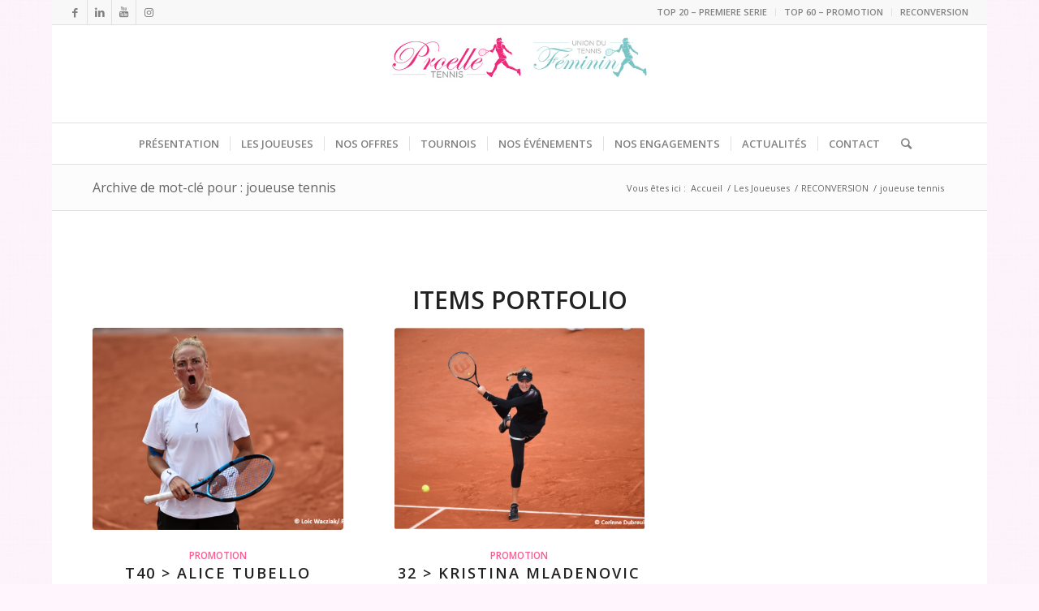

--- FILE ---
content_type: text/html; charset=UTF-8
request_url: https://proelletennis.com/tag/joueuse-tennis/
body_size: 14524
content:
<!DOCTYPE html>
<html lang="fr-FR" class="html_boxed responsive av-preloader-active av-preloader-enabled av-default-lightbox  html_header_top html_logo_center html_bottom_nav_header html_menu_right html_custom html_header_sticky_disabled html_header_shrinking_disabled html_header_topbar_active html_mobile_menu_phone html_header_searchicon html_content_align_center html_header_unstick_top html_header_stretch html_elegant-blog html_av-submenu-hidden html_av-submenu-display-click html_av-overlay-side html_av-overlay-side-classic html_av-submenu-noclone html_entry_id_8655 av-cookies-no-cookie-consent av-no-preview html_text_menu_active ">
<head>
<meta charset="UTF-8" />


<!-- mobile setting -->
<meta name="viewport" content="width=device-width, initial-scale=1">

<!-- Scripts/CSS and wp_head hook -->
<meta name='robots' content='index, follow, max-image-preview:large, max-snippet:-1, max-video-preview:-1' />
	<style>img:is([sizes="auto" i], [sizes^="auto," i]) { contain-intrinsic-size: 3000px 1500px }</style>
	
	<!-- This site is optimized with the Yoast SEO plugin v26.7 - https://yoast.com/wordpress/plugins/seo/ -->
	<title>joueuse tennis Archives - Pro Elle Tennis</title>
	<link rel="canonical" href="https://proelletennis.com/tag/joueuse-tennis/" />
	<meta property="og:locale" content="fr_FR" />
	<meta property="og:type" content="article" />
	<meta property="og:title" content="joueuse tennis Archives - Pro Elle Tennis" />
	<meta property="og:url" content="https://proelletennis.com/tag/joueuse-tennis/" />
	<meta property="og:site_name" content="Pro Elle Tennis" />
	<meta name="twitter:card" content="summary_large_image" />
	<script type="application/ld+json" class="yoast-schema-graph">{"@context":"https://schema.org","@graph":[{"@type":"CollectionPage","@id":"https://proelletennis.com/tag/joueuse-tennis/","url":"https://proelletennis.com/tag/joueuse-tennis/","name":"joueuse tennis Archives - Pro Elle Tennis","isPartOf":{"@id":"https://proelletennis.com/#website"},"primaryImageOfPage":{"@id":"https://proelletennis.com/tag/joueuse-tennis/#primaryimage"},"image":{"@id":"https://proelletennis.com/tag/joueuse-tennis/#primaryimage"},"thumbnailUrl":"https://proelletennis.com/wp-content/uploads/alice-tubello-1.png","breadcrumb":{"@id":"https://proelletennis.com/tag/joueuse-tennis/#breadcrumb"},"inLanguage":"fr-FR"},{"@type":"ImageObject","inLanguage":"fr-FR","@id":"https://proelletennis.com/tag/joueuse-tennis/#primaryimage","url":"https://proelletennis.com/wp-content/uploads/alice-tubello-1.png","contentUrl":"https://proelletennis.com/wp-content/uploads/alice-tubello-1.png","width":1265,"height":843},{"@type":"BreadcrumbList","@id":"https://proelletennis.com/tag/joueuse-tennis/#breadcrumb","itemListElement":[{"@type":"ListItem","position":1,"name":"Accueil","item":"https://proelletennis.com/afterwork-fft-jeudi-25-septembre-2014-camille-pin/"},{"@type":"ListItem","position":2,"name":"joueuse tennis"}]},{"@type":"WebSite","@id":"https://proelletennis.com/#website","url":"https://proelletennis.com/","name":"Pro Elle Tennis","description":"Pro Elle Tennis développe des activités événementielles autour des joueuses de tennis auprès des clubs de tennis et des entreprises.","publisher":{"@id":"https://proelletennis.com/#organization"},"potentialAction":[{"@type":"SearchAction","target":{"@type":"EntryPoint","urlTemplate":"https://proelletennis.com/?s={search_term_string}"},"query-input":{"@type":"PropertyValueSpecification","valueRequired":true,"valueName":"search_term_string"}}],"inLanguage":"fr-FR"},{"@type":"Organization","@id":"https://proelletennis.com/#organization","name":"Pro Elle Tennis","url":"https://proelletennis.com/","logo":{"@type":"ImageObject","inLanguage":"fr-FR","@id":"https://proelletennis.com/#/schema/logo/image/","url":"https://proelletennis.com/wp-content/uploads/2017/05/logo-mail1.jpg","contentUrl":"https://proelletennis.com/wp-content/uploads/2017/05/logo-mail1.jpg","width":1276,"height":624,"caption":"Pro Elle Tennis"},"image":{"@id":"https://proelletennis.com/#/schema/logo/image/"},"sameAs":["https://www.facebook.com/ProElleTennis.UTF","https://www.instagram.com/proelletennis/","https://fr.linkedin.com/company/pro-elle-tennis"]}]}</script>
	<!-- / Yoast SEO plugin. -->


<link rel='dns-prefetch' href='//secure.gravatar.com' />
<link rel='dns-prefetch' href='//platform-api.sharethis.com' />
<link rel='dns-prefetch' href='//stats.wp.com' />
<link rel='dns-prefetch' href='//v0.wordpress.com' />
<link rel="alternate" type="application/rss+xml" title="Pro Elle Tennis &raquo; Flux" href="https://proelletennis.com/feed/" />
<link rel="alternate" type="application/rss+xml" title="Pro Elle Tennis &raquo; Flux de l’étiquette joueuse tennis" href="https://proelletennis.com/tag/joueuse-tennis/feed/" />

<!-- google webfont font replacement -->

			<script type='text/javascript'>

				(function() {
					
					/*	check if webfonts are disabled by user setting via cookie - or user must opt in.	*/
					var html = document.getElementsByTagName('html')[0];
					var cookie_check = html.className.indexOf('av-cookies-needs-opt-in') >= 0 || html.className.indexOf('av-cookies-can-opt-out') >= 0;
					var allow_continue = true;
					var silent_accept_cookie = html.className.indexOf('av-cookies-user-silent-accept') >= 0;

					if( cookie_check && ! silent_accept_cookie )
					{
						if( ! document.cookie.match(/aviaCookieConsent/) || html.className.indexOf('av-cookies-session-refused') >= 0 )
						{
							allow_continue = false;
						}
						else
						{
							if( ! document.cookie.match(/aviaPrivacyRefuseCookiesHideBar/) )
							{
								allow_continue = false;
							}
							else if( ! document.cookie.match(/aviaPrivacyEssentialCookiesEnabled/) )
							{
								allow_continue = false;
							}
							else if( document.cookie.match(/aviaPrivacyGoogleWebfontsDisabled/) )
							{
								allow_continue = false;
							}
						}
					}
					
					if( allow_continue )
					{
						var f = document.createElement('link');
					
						f.type 	= 'text/css';
						f.rel 	= 'stylesheet';
						f.href 	= '//fonts.googleapis.com/css?family=Open+Sans:400,600';
						f.id 	= 'avia-google-webfont';

						document.getElementsByTagName('head')[0].appendChild(f);
					}
				})();
			
			</script>
			<script type="text/javascript">
/* <![CDATA[ */
window._wpemojiSettings = {"baseUrl":"https:\/\/s.w.org\/images\/core\/emoji\/15.0.3\/72x72\/","ext":".png","svgUrl":"https:\/\/s.w.org\/images\/core\/emoji\/15.0.3\/svg\/","svgExt":".svg","source":{"concatemoji":"https:\/\/proelletennis.com\/wp-includes\/js\/wp-emoji-release.min.js?ver=6.7.4"}};
/*! This file is auto-generated */
!function(i,n){var o,s,e;function c(e){try{var t={supportTests:e,timestamp:(new Date).valueOf()};sessionStorage.setItem(o,JSON.stringify(t))}catch(e){}}function p(e,t,n){e.clearRect(0,0,e.canvas.width,e.canvas.height),e.fillText(t,0,0);var t=new Uint32Array(e.getImageData(0,0,e.canvas.width,e.canvas.height).data),r=(e.clearRect(0,0,e.canvas.width,e.canvas.height),e.fillText(n,0,0),new Uint32Array(e.getImageData(0,0,e.canvas.width,e.canvas.height).data));return t.every(function(e,t){return e===r[t]})}function u(e,t,n){switch(t){case"flag":return n(e,"\ud83c\udff3\ufe0f\u200d\u26a7\ufe0f","\ud83c\udff3\ufe0f\u200b\u26a7\ufe0f")?!1:!n(e,"\ud83c\uddfa\ud83c\uddf3","\ud83c\uddfa\u200b\ud83c\uddf3")&&!n(e,"\ud83c\udff4\udb40\udc67\udb40\udc62\udb40\udc65\udb40\udc6e\udb40\udc67\udb40\udc7f","\ud83c\udff4\u200b\udb40\udc67\u200b\udb40\udc62\u200b\udb40\udc65\u200b\udb40\udc6e\u200b\udb40\udc67\u200b\udb40\udc7f");case"emoji":return!n(e,"\ud83d\udc26\u200d\u2b1b","\ud83d\udc26\u200b\u2b1b")}return!1}function f(e,t,n){var r="undefined"!=typeof WorkerGlobalScope&&self instanceof WorkerGlobalScope?new OffscreenCanvas(300,150):i.createElement("canvas"),a=r.getContext("2d",{willReadFrequently:!0}),o=(a.textBaseline="top",a.font="600 32px Arial",{});return e.forEach(function(e){o[e]=t(a,e,n)}),o}function t(e){var t=i.createElement("script");t.src=e,t.defer=!0,i.head.appendChild(t)}"undefined"!=typeof Promise&&(o="wpEmojiSettingsSupports",s=["flag","emoji"],n.supports={everything:!0,everythingExceptFlag:!0},e=new Promise(function(e){i.addEventListener("DOMContentLoaded",e,{once:!0})}),new Promise(function(t){var n=function(){try{var e=JSON.parse(sessionStorage.getItem(o));if("object"==typeof e&&"number"==typeof e.timestamp&&(new Date).valueOf()<e.timestamp+604800&&"object"==typeof e.supportTests)return e.supportTests}catch(e){}return null}();if(!n){if("undefined"!=typeof Worker&&"undefined"!=typeof OffscreenCanvas&&"undefined"!=typeof URL&&URL.createObjectURL&&"undefined"!=typeof Blob)try{var e="postMessage("+f.toString()+"("+[JSON.stringify(s),u.toString(),p.toString()].join(",")+"));",r=new Blob([e],{type:"text/javascript"}),a=new Worker(URL.createObjectURL(r),{name:"wpTestEmojiSupports"});return void(a.onmessage=function(e){c(n=e.data),a.terminate(),t(n)})}catch(e){}c(n=f(s,u,p))}t(n)}).then(function(e){for(var t in e)n.supports[t]=e[t],n.supports.everything=n.supports.everything&&n.supports[t],"flag"!==t&&(n.supports.everythingExceptFlag=n.supports.everythingExceptFlag&&n.supports[t]);n.supports.everythingExceptFlag=n.supports.everythingExceptFlag&&!n.supports.flag,n.DOMReady=!1,n.readyCallback=function(){n.DOMReady=!0}}).then(function(){return e}).then(function(){var e;n.supports.everything||(n.readyCallback(),(e=n.source||{}).concatemoji?t(e.concatemoji):e.wpemoji&&e.twemoji&&(t(e.twemoji),t(e.wpemoji)))}))}((window,document),window._wpemojiSettings);
/* ]]> */
</script>
<link rel='stylesheet' id='sfpw-style-css' href='https://proelletennis.com/wp-content/plugins/simple-featured-posts-widget//sfpw-style.css?ver=6.7.4' type='text/css' media='all' />
<link rel='stylesheet' id='avia-grid-css' href='https://proelletennis.com/wp-content/themes/enfold2020/css/grid.css?ver=4.7.6.3' type='text/css' media='all' />
<link rel='stylesheet' id='avia-base-css' href='https://proelletennis.com/wp-content/themes/enfold2020/css/base.css?ver=4.7.6.3' type='text/css' media='all' />
<link rel='stylesheet' id='avia-layout-css' href='https://proelletennis.com/wp-content/themes/enfold2020/css/layout.css?ver=4.7.6.3' type='text/css' media='all' />
<link rel='stylesheet' id='avia-module-audioplayer-css' href='https://proelletennis.com/wp-content/themes/enfold2020/config-templatebuilder/avia-shortcodes/audio-player/audio-player.css?ver=6.7.4' type='text/css' media='all' />
<link rel='stylesheet' id='avia-module-blog-css' href='https://proelletennis.com/wp-content/themes/enfold2020/config-templatebuilder/avia-shortcodes/blog/blog.css?ver=6.7.4' type='text/css' media='all' />
<link rel='stylesheet' id='avia-module-postslider-css' href='https://proelletennis.com/wp-content/themes/enfold2020/config-templatebuilder/avia-shortcodes/postslider/postslider.css?ver=6.7.4' type='text/css' media='all' />
<link rel='stylesheet' id='avia-module-button-css' href='https://proelletennis.com/wp-content/themes/enfold2020/config-templatebuilder/avia-shortcodes/buttons/buttons.css?ver=6.7.4' type='text/css' media='all' />
<link rel='stylesheet' id='avia-module-buttonrow-css' href='https://proelletennis.com/wp-content/themes/enfold2020/config-templatebuilder/avia-shortcodes/buttonrow/buttonrow.css?ver=6.7.4' type='text/css' media='all' />
<link rel='stylesheet' id='avia-module-button-fullwidth-css' href='https://proelletennis.com/wp-content/themes/enfold2020/config-templatebuilder/avia-shortcodes/buttons_fullwidth/buttons_fullwidth.css?ver=6.7.4' type='text/css' media='all' />
<link rel='stylesheet' id='avia-module-catalogue-css' href='https://proelletennis.com/wp-content/themes/enfold2020/config-templatebuilder/avia-shortcodes/catalogue/catalogue.css?ver=6.7.4' type='text/css' media='all' />
<link rel='stylesheet' id='avia-module-comments-css' href='https://proelletennis.com/wp-content/themes/enfold2020/config-templatebuilder/avia-shortcodes/comments/comments.css?ver=6.7.4' type='text/css' media='all' />
<link rel='stylesheet' id='avia-module-contact-css' href='https://proelletennis.com/wp-content/themes/enfold2020/config-templatebuilder/avia-shortcodes/contact/contact.css?ver=6.7.4' type='text/css' media='all' />
<link rel='stylesheet' id='avia-module-slideshow-css' href='https://proelletennis.com/wp-content/themes/enfold2020/config-templatebuilder/avia-shortcodes/slideshow/slideshow.css?ver=6.7.4' type='text/css' media='all' />
<link rel='stylesheet' id='avia-module-slideshow-contentpartner-css' href='https://proelletennis.com/wp-content/themes/enfold2020/config-templatebuilder/avia-shortcodes/contentslider/contentslider.css?ver=6.7.4' type='text/css' media='all' />
<link rel='stylesheet' id='avia-module-countdown-css' href='https://proelletennis.com/wp-content/themes/enfold2020/config-templatebuilder/avia-shortcodes/countdown/countdown.css?ver=6.7.4' type='text/css' media='all' />
<link rel='stylesheet' id='avia-module-gallery-css' href='https://proelletennis.com/wp-content/themes/enfold2020/config-templatebuilder/avia-shortcodes/gallery/gallery.css?ver=6.7.4' type='text/css' media='all' />
<link rel='stylesheet' id='avia-module-gallery-hor-css' href='https://proelletennis.com/wp-content/themes/enfold2020/config-templatebuilder/avia-shortcodes/gallery_horizontal/gallery_horizontal.css?ver=6.7.4' type='text/css' media='all' />
<link rel='stylesheet' id='avia-module-maps-css' href='https://proelletennis.com/wp-content/themes/enfold2020/config-templatebuilder/avia-shortcodes/google_maps/google_maps.css?ver=6.7.4' type='text/css' media='all' />
<link rel='stylesheet' id='avia-module-gridrow-css' href='https://proelletennis.com/wp-content/themes/enfold2020/config-templatebuilder/avia-shortcodes/grid_row/grid_row.css?ver=6.7.4' type='text/css' media='all' />
<link rel='stylesheet' id='avia-module-heading-css' href='https://proelletennis.com/wp-content/themes/enfold2020/config-templatebuilder/avia-shortcodes/heading/heading.css?ver=6.7.4' type='text/css' media='all' />
<link rel='stylesheet' id='avia-module-rotator-css' href='https://proelletennis.com/wp-content/themes/enfold2020/config-templatebuilder/avia-shortcodes/headline_rotator/headline_rotator.css?ver=6.7.4' type='text/css' media='all' />
<link rel='stylesheet' id='avia-module-hr-css' href='https://proelletennis.com/wp-content/themes/enfold2020/config-templatebuilder/avia-shortcodes/hr/hr.css?ver=6.7.4' type='text/css' media='all' />
<link rel='stylesheet' id='avia-module-icon-css' href='https://proelletennis.com/wp-content/themes/enfold2020/config-templatebuilder/avia-shortcodes/icon/icon.css?ver=6.7.4' type='text/css' media='all' />
<link rel='stylesheet' id='avia-module-iconbox-css' href='https://proelletennis.com/wp-content/themes/enfold2020/config-templatebuilder/avia-shortcodes/iconbox/iconbox.css?ver=6.7.4' type='text/css' media='all' />
<link rel='stylesheet' id='avia-module-icongrid-css' href='https://proelletennis.com/wp-content/themes/enfold2020/config-templatebuilder/avia-shortcodes/icongrid/icongrid.css?ver=6.7.4' type='text/css' media='all' />
<link rel='stylesheet' id='avia-module-iconlist-css' href='https://proelletennis.com/wp-content/themes/enfold2020/config-templatebuilder/avia-shortcodes/iconlist/iconlist.css?ver=6.7.4' type='text/css' media='all' />
<link rel='stylesheet' id='avia-module-image-css' href='https://proelletennis.com/wp-content/themes/enfold2020/config-templatebuilder/avia-shortcodes/image/image.css?ver=6.7.4' type='text/css' media='all' />
<link rel='stylesheet' id='avia-module-hotspot-css' href='https://proelletennis.com/wp-content/themes/enfold2020/config-templatebuilder/avia-shortcodes/image_hotspots/image_hotspots.css?ver=6.7.4' type='text/css' media='all' />
<link rel='stylesheet' id='avia-module-magazine-css' href='https://proelletennis.com/wp-content/themes/enfold2020/config-templatebuilder/avia-shortcodes/magazine/magazine.css?ver=6.7.4' type='text/css' media='all' />
<link rel='stylesheet' id='avia-module-masonry-css' href='https://proelletennis.com/wp-content/themes/enfold2020/config-templatebuilder/avia-shortcodes/masonry_entries/masonry_entries.css?ver=6.7.4' type='text/css' media='all' />
<link rel='stylesheet' id='avia-siteloader-css' href='https://proelletennis.com/wp-content/themes/enfold2020/css/avia-snippet-site-preloader.css?ver=6.7.4' type='text/css' media='all' />
<link rel='stylesheet' id='avia-module-menu-css' href='https://proelletennis.com/wp-content/themes/enfold2020/config-templatebuilder/avia-shortcodes/menu/menu.css?ver=6.7.4' type='text/css' media='all' />
<link rel='stylesheet' id='avia-modfule-notification-css' href='https://proelletennis.com/wp-content/themes/enfold2020/config-templatebuilder/avia-shortcodes/notification/notification.css?ver=6.7.4' type='text/css' media='all' />
<link rel='stylesheet' id='avia-module-numbers-css' href='https://proelletennis.com/wp-content/themes/enfold2020/config-templatebuilder/avia-shortcodes/numbers/numbers.css?ver=6.7.4' type='text/css' media='all' />
<link rel='stylesheet' id='avia-module-portfolio-css' href='https://proelletennis.com/wp-content/themes/enfold2020/config-templatebuilder/avia-shortcodes/portfolio/portfolio.css?ver=6.7.4' type='text/css' media='all' />
<link rel='stylesheet' id='avia-module-post-metadata-css' href='https://proelletennis.com/wp-content/themes/enfold2020/config-templatebuilder/avia-shortcodes/post_metadata/post_metadata.css?ver=6.7.4' type='text/css' media='all' />
<link rel='stylesheet' id='avia-module-progress-bar-css' href='https://proelletennis.com/wp-content/themes/enfold2020/config-templatebuilder/avia-shortcodes/progressbar/progressbar.css?ver=6.7.4' type='text/css' media='all' />
<link rel='stylesheet' id='avia-module-promobox-css' href='https://proelletennis.com/wp-content/themes/enfold2020/config-templatebuilder/avia-shortcodes/promobox/promobox.css?ver=6.7.4' type='text/css' media='all' />
<link rel='stylesheet' id='avia-sc-search-css' href='https://proelletennis.com/wp-content/themes/enfold2020/config-templatebuilder/avia-shortcodes/search/search.css?ver=6.7.4' type='text/css' media='all' />
<link rel='stylesheet' id='avia-module-slideshow-accordion-css' href='https://proelletennis.com/wp-content/themes/enfold2020/config-templatebuilder/avia-shortcodes/slideshow_accordion/slideshow_accordion.css?ver=6.7.4' type='text/css' media='all' />
<link rel='stylesheet' id='avia-module-slideshow-feature-image-css' href='https://proelletennis.com/wp-content/themes/enfold2020/config-templatebuilder/avia-shortcodes/slideshow_feature_image/slideshow_feature_image.css?ver=6.7.4' type='text/css' media='all' />
<link rel='stylesheet' id='avia-module-slideshow-fullsize-css' href='https://proelletennis.com/wp-content/themes/enfold2020/config-templatebuilder/avia-shortcodes/slideshow_fullsize/slideshow_fullsize.css?ver=6.7.4' type='text/css' media='all' />
<link rel='stylesheet' id='avia-module-slideshow-fullscreen-css' href='https://proelletennis.com/wp-content/themes/enfold2020/config-templatebuilder/avia-shortcodes/slideshow_fullscreen/slideshow_fullscreen.css?ver=6.7.4' type='text/css' media='all' />
<link rel='stylesheet' id='avia-module-slideshow-ls-css' href='https://proelletennis.com/wp-content/themes/enfold2020/config-templatebuilder/avia-shortcodes/slideshow_layerslider/slideshow_layerslider.css?ver=6.7.4' type='text/css' media='all' />
<link rel='stylesheet' id='avia-module-social-css' href='https://proelletennis.com/wp-content/themes/enfold2020/config-templatebuilder/avia-shortcodes/social_share/social_share.css?ver=6.7.4' type='text/css' media='all' />
<link rel='stylesheet' id='avia-module-tabsection-css' href='https://proelletennis.com/wp-content/themes/enfold2020/config-templatebuilder/avia-shortcodes/tab_section/tab_section.css?ver=6.7.4' type='text/css' media='all' />
<link rel='stylesheet' id='avia-module-table-css' href='https://proelletennis.com/wp-content/themes/enfold2020/config-templatebuilder/avia-shortcodes/table/table.css?ver=6.7.4' type='text/css' media='all' />
<link rel='stylesheet' id='avia-module-tabs-css' href='https://proelletennis.com/wp-content/themes/enfold2020/config-templatebuilder/avia-shortcodes/tabs/tabs.css?ver=6.7.4' type='text/css' media='all' />
<link rel='stylesheet' id='avia-module-team-css' href='https://proelletennis.com/wp-content/themes/enfold2020/config-templatebuilder/avia-shortcodes/team/team.css?ver=6.7.4' type='text/css' media='all' />
<link rel='stylesheet' id='avia-module-testimonials-css' href='https://proelletennis.com/wp-content/themes/enfold2020/config-templatebuilder/avia-shortcodes/testimonials/testimonials.css?ver=6.7.4' type='text/css' media='all' />
<link rel='stylesheet' id='avia-module-timeline-css' href='https://proelletennis.com/wp-content/themes/enfold2020/config-templatebuilder/avia-shortcodes/timeline/timeline.css?ver=6.7.4' type='text/css' media='all' />
<link rel='stylesheet' id='avia-module-toggles-css' href='https://proelletennis.com/wp-content/themes/enfold2020/config-templatebuilder/avia-shortcodes/toggles/toggles.css?ver=6.7.4' type='text/css' media='all' />
<link rel='stylesheet' id='avia-module-video-css' href='https://proelletennis.com/wp-content/themes/enfold2020/config-templatebuilder/avia-shortcodes/video/video.css?ver=6.7.4' type='text/css' media='all' />
<style id='wp-emoji-styles-inline-css' type='text/css'>

	img.wp-smiley, img.emoji {
		display: inline !important;
		border: none !important;
		box-shadow: none !important;
		height: 1em !important;
		width: 1em !important;
		margin: 0 0.07em !important;
		vertical-align: -0.1em !important;
		background: none !important;
		padding: 0 !important;
	}
</style>
<link rel='stylesheet' id='wp-block-library-css' href='https://proelletennis.com/wp-includes/css/dist/block-library/style.min.css?ver=6.7.4' type='text/css' media='all' />
<style id='jetpack-sharing-buttons-style-inline-css' type='text/css'>
.jetpack-sharing-buttons__services-list{display:flex;flex-direction:row;flex-wrap:wrap;gap:0;list-style-type:none;margin:5px;padding:0}.jetpack-sharing-buttons__services-list.has-small-icon-size{font-size:12px}.jetpack-sharing-buttons__services-list.has-normal-icon-size{font-size:16px}.jetpack-sharing-buttons__services-list.has-large-icon-size{font-size:24px}.jetpack-sharing-buttons__services-list.has-huge-icon-size{font-size:36px}@media print{.jetpack-sharing-buttons__services-list{display:none!important}}.editor-styles-wrapper .wp-block-jetpack-sharing-buttons{gap:0;padding-inline-start:0}ul.jetpack-sharing-buttons__services-list.has-background{padding:1.25em 2.375em}
</style>
<style id='classic-theme-styles-inline-css' type='text/css'>
/*! This file is auto-generated */
.wp-block-button__link{color:#fff;background-color:#32373c;border-radius:9999px;box-shadow:none;text-decoration:none;padding:calc(.667em + 2px) calc(1.333em + 2px);font-size:1.125em}.wp-block-file__button{background:#32373c;color:#fff;text-decoration:none}
</style>
<style id='global-styles-inline-css' type='text/css'>
:root{--wp--preset--aspect-ratio--square: 1;--wp--preset--aspect-ratio--4-3: 4/3;--wp--preset--aspect-ratio--3-4: 3/4;--wp--preset--aspect-ratio--3-2: 3/2;--wp--preset--aspect-ratio--2-3: 2/3;--wp--preset--aspect-ratio--16-9: 16/9;--wp--preset--aspect-ratio--9-16: 9/16;--wp--preset--color--black: #000000;--wp--preset--color--cyan-bluish-gray: #abb8c3;--wp--preset--color--white: #ffffff;--wp--preset--color--pale-pink: #f78da7;--wp--preset--color--vivid-red: #cf2e2e;--wp--preset--color--luminous-vivid-orange: #ff6900;--wp--preset--color--luminous-vivid-amber: #fcb900;--wp--preset--color--light-green-cyan: #7bdcb5;--wp--preset--color--vivid-green-cyan: #00d084;--wp--preset--color--pale-cyan-blue: #8ed1fc;--wp--preset--color--vivid-cyan-blue: #0693e3;--wp--preset--color--vivid-purple: #9b51e0;--wp--preset--gradient--vivid-cyan-blue-to-vivid-purple: linear-gradient(135deg,rgba(6,147,227,1) 0%,rgb(155,81,224) 100%);--wp--preset--gradient--light-green-cyan-to-vivid-green-cyan: linear-gradient(135deg,rgb(122,220,180) 0%,rgb(0,208,130) 100%);--wp--preset--gradient--luminous-vivid-amber-to-luminous-vivid-orange: linear-gradient(135deg,rgba(252,185,0,1) 0%,rgba(255,105,0,1) 100%);--wp--preset--gradient--luminous-vivid-orange-to-vivid-red: linear-gradient(135deg,rgba(255,105,0,1) 0%,rgb(207,46,46) 100%);--wp--preset--gradient--very-light-gray-to-cyan-bluish-gray: linear-gradient(135deg,rgb(238,238,238) 0%,rgb(169,184,195) 100%);--wp--preset--gradient--cool-to-warm-spectrum: linear-gradient(135deg,rgb(74,234,220) 0%,rgb(151,120,209) 20%,rgb(207,42,186) 40%,rgb(238,44,130) 60%,rgb(251,105,98) 80%,rgb(254,248,76) 100%);--wp--preset--gradient--blush-light-purple: linear-gradient(135deg,rgb(255,206,236) 0%,rgb(152,150,240) 100%);--wp--preset--gradient--blush-bordeaux: linear-gradient(135deg,rgb(254,205,165) 0%,rgb(254,45,45) 50%,rgb(107,0,62) 100%);--wp--preset--gradient--luminous-dusk: linear-gradient(135deg,rgb(255,203,112) 0%,rgb(199,81,192) 50%,rgb(65,88,208) 100%);--wp--preset--gradient--pale-ocean: linear-gradient(135deg,rgb(255,245,203) 0%,rgb(182,227,212) 50%,rgb(51,167,181) 100%);--wp--preset--gradient--electric-grass: linear-gradient(135deg,rgb(202,248,128) 0%,rgb(113,206,126) 100%);--wp--preset--gradient--midnight: linear-gradient(135deg,rgb(2,3,129) 0%,rgb(40,116,252) 100%);--wp--preset--font-size--small: 13px;--wp--preset--font-size--medium: 20px;--wp--preset--font-size--large: 36px;--wp--preset--font-size--x-large: 42px;--wp--preset--spacing--20: 0.44rem;--wp--preset--spacing--30: 0.67rem;--wp--preset--spacing--40: 1rem;--wp--preset--spacing--50: 1.5rem;--wp--preset--spacing--60: 2.25rem;--wp--preset--spacing--70: 3.38rem;--wp--preset--spacing--80: 5.06rem;--wp--preset--shadow--natural: 6px 6px 9px rgba(0, 0, 0, 0.2);--wp--preset--shadow--deep: 12px 12px 50px rgba(0, 0, 0, 0.4);--wp--preset--shadow--sharp: 6px 6px 0px rgba(0, 0, 0, 0.2);--wp--preset--shadow--outlined: 6px 6px 0px -3px rgba(255, 255, 255, 1), 6px 6px rgba(0, 0, 0, 1);--wp--preset--shadow--crisp: 6px 6px 0px rgba(0, 0, 0, 1);}:where(.is-layout-flex){gap: 0.5em;}:where(.is-layout-grid){gap: 0.5em;}body .is-layout-flex{display: flex;}.is-layout-flex{flex-wrap: wrap;align-items: center;}.is-layout-flex > :is(*, div){margin: 0;}body .is-layout-grid{display: grid;}.is-layout-grid > :is(*, div){margin: 0;}:where(.wp-block-columns.is-layout-flex){gap: 2em;}:where(.wp-block-columns.is-layout-grid){gap: 2em;}:where(.wp-block-post-template.is-layout-flex){gap: 1.25em;}:where(.wp-block-post-template.is-layout-grid){gap: 1.25em;}.has-black-color{color: var(--wp--preset--color--black) !important;}.has-cyan-bluish-gray-color{color: var(--wp--preset--color--cyan-bluish-gray) !important;}.has-white-color{color: var(--wp--preset--color--white) !important;}.has-pale-pink-color{color: var(--wp--preset--color--pale-pink) !important;}.has-vivid-red-color{color: var(--wp--preset--color--vivid-red) !important;}.has-luminous-vivid-orange-color{color: var(--wp--preset--color--luminous-vivid-orange) !important;}.has-luminous-vivid-amber-color{color: var(--wp--preset--color--luminous-vivid-amber) !important;}.has-light-green-cyan-color{color: var(--wp--preset--color--light-green-cyan) !important;}.has-vivid-green-cyan-color{color: var(--wp--preset--color--vivid-green-cyan) !important;}.has-pale-cyan-blue-color{color: var(--wp--preset--color--pale-cyan-blue) !important;}.has-vivid-cyan-blue-color{color: var(--wp--preset--color--vivid-cyan-blue) !important;}.has-vivid-purple-color{color: var(--wp--preset--color--vivid-purple) !important;}.has-black-background-color{background-color: var(--wp--preset--color--black) !important;}.has-cyan-bluish-gray-background-color{background-color: var(--wp--preset--color--cyan-bluish-gray) !important;}.has-white-background-color{background-color: var(--wp--preset--color--white) !important;}.has-pale-pink-background-color{background-color: var(--wp--preset--color--pale-pink) !important;}.has-vivid-red-background-color{background-color: var(--wp--preset--color--vivid-red) !important;}.has-luminous-vivid-orange-background-color{background-color: var(--wp--preset--color--luminous-vivid-orange) !important;}.has-luminous-vivid-amber-background-color{background-color: var(--wp--preset--color--luminous-vivid-amber) !important;}.has-light-green-cyan-background-color{background-color: var(--wp--preset--color--light-green-cyan) !important;}.has-vivid-green-cyan-background-color{background-color: var(--wp--preset--color--vivid-green-cyan) !important;}.has-pale-cyan-blue-background-color{background-color: var(--wp--preset--color--pale-cyan-blue) !important;}.has-vivid-cyan-blue-background-color{background-color: var(--wp--preset--color--vivid-cyan-blue) !important;}.has-vivid-purple-background-color{background-color: var(--wp--preset--color--vivid-purple) !important;}.has-black-border-color{border-color: var(--wp--preset--color--black) !important;}.has-cyan-bluish-gray-border-color{border-color: var(--wp--preset--color--cyan-bluish-gray) !important;}.has-white-border-color{border-color: var(--wp--preset--color--white) !important;}.has-pale-pink-border-color{border-color: var(--wp--preset--color--pale-pink) !important;}.has-vivid-red-border-color{border-color: var(--wp--preset--color--vivid-red) !important;}.has-luminous-vivid-orange-border-color{border-color: var(--wp--preset--color--luminous-vivid-orange) !important;}.has-luminous-vivid-amber-border-color{border-color: var(--wp--preset--color--luminous-vivid-amber) !important;}.has-light-green-cyan-border-color{border-color: var(--wp--preset--color--light-green-cyan) !important;}.has-vivid-green-cyan-border-color{border-color: var(--wp--preset--color--vivid-green-cyan) !important;}.has-pale-cyan-blue-border-color{border-color: var(--wp--preset--color--pale-cyan-blue) !important;}.has-vivid-cyan-blue-border-color{border-color: var(--wp--preset--color--vivid-cyan-blue) !important;}.has-vivid-purple-border-color{border-color: var(--wp--preset--color--vivid-purple) !important;}.has-vivid-cyan-blue-to-vivid-purple-gradient-background{background: var(--wp--preset--gradient--vivid-cyan-blue-to-vivid-purple) !important;}.has-light-green-cyan-to-vivid-green-cyan-gradient-background{background: var(--wp--preset--gradient--light-green-cyan-to-vivid-green-cyan) !important;}.has-luminous-vivid-amber-to-luminous-vivid-orange-gradient-background{background: var(--wp--preset--gradient--luminous-vivid-amber-to-luminous-vivid-orange) !important;}.has-luminous-vivid-orange-to-vivid-red-gradient-background{background: var(--wp--preset--gradient--luminous-vivid-orange-to-vivid-red) !important;}.has-very-light-gray-to-cyan-bluish-gray-gradient-background{background: var(--wp--preset--gradient--very-light-gray-to-cyan-bluish-gray) !important;}.has-cool-to-warm-spectrum-gradient-background{background: var(--wp--preset--gradient--cool-to-warm-spectrum) !important;}.has-blush-light-purple-gradient-background{background: var(--wp--preset--gradient--blush-light-purple) !important;}.has-blush-bordeaux-gradient-background{background: var(--wp--preset--gradient--blush-bordeaux) !important;}.has-luminous-dusk-gradient-background{background: var(--wp--preset--gradient--luminous-dusk) !important;}.has-pale-ocean-gradient-background{background: var(--wp--preset--gradient--pale-ocean) !important;}.has-electric-grass-gradient-background{background: var(--wp--preset--gradient--electric-grass) !important;}.has-midnight-gradient-background{background: var(--wp--preset--gradient--midnight) !important;}.has-small-font-size{font-size: var(--wp--preset--font-size--small) !important;}.has-medium-font-size{font-size: var(--wp--preset--font-size--medium) !important;}.has-large-font-size{font-size: var(--wp--preset--font-size--large) !important;}.has-x-large-font-size{font-size: var(--wp--preset--font-size--x-large) !important;}
:where(.wp-block-post-template.is-layout-flex){gap: 1.25em;}:where(.wp-block-post-template.is-layout-grid){gap: 1.25em;}
:where(.wp-block-columns.is-layout-flex){gap: 2em;}:where(.wp-block-columns.is-layout-grid){gap: 2em;}
:root :where(.wp-block-pullquote){font-size: 1.5em;line-height: 1.6;}
</style>
<link rel='stylesheet' id='avia-scs-css' href='https://proelletennis.com/wp-content/themes/enfold2020/css/shortcodes.css?ver=4.7.6.3' type='text/css' media='all' />
<link rel='stylesheet' id='avia-popup-css-css' href='https://proelletennis.com/wp-content/themes/enfold2020/js/aviapopup/magnific-popup.css?ver=4.7.6.3' type='text/css' media='screen' />
<link rel='stylesheet' id='avia-lightbox-css' href='https://proelletennis.com/wp-content/themes/enfold2020/css/avia-snippet-lightbox.css?ver=4.7.6.3' type='text/css' media='screen' />
<link rel='stylesheet' id='avia-widget-css-css' href='https://proelletennis.com/wp-content/themes/enfold2020/css/avia-snippet-widget.css?ver=4.7.6.3' type='text/css' media='screen' />
<link rel='stylesheet' id='avia-dynamic-css' href='https://proelletennis.com/wp-content/uploads/dynamic_avia/enfold.css?ver=63a5ce2c10f10' type='text/css' media='all' />
<link rel='stylesheet' id='avia-custom-css' href='https://proelletennis.com/wp-content/themes/enfold2020/css/custom.css?ver=4.7.6.3' type='text/css' media='all' />
<script type="text/javascript" src="https://proelletennis.com/wp-includes/js/jquery/jquery.min.js?ver=3.7.1" id="jquery-core-js"></script>
<script type="text/javascript" src="https://proelletennis.com/wp-includes/js/jquery/jquery-migrate.min.js?ver=3.4.1" id="jquery-migrate-js"></script>
<script type="text/javascript" src="https://proelletennis.com/wp-content/themes/enfold2020/js/avia-compat.js?ver=4.7.6.3" id="avia-compat-js"></script>
<script type="text/javascript" src="//platform-api.sharethis.com/js/sharethis.js#source=googleanalytics-wordpress#product=ga&amp;property=5ef222a30ef96600120c1cca" id="googleanalytics-platform-sharethis-js"></script>
<link rel="https://api.w.org/" href="https://proelletennis.com/wp-json/" /><link rel="alternate" title="JSON" type="application/json" href="https://proelletennis.com/wp-json/wp/v2/tags/426" /><link rel="EditURI" type="application/rsd+xml" title="RSD" href="https://proelletennis.com/xmlrpc.php?rsd" />
<meta name="generator" content="WordPress 6.7.4" />
	<style>img#wpstats{display:none}</style>
		<link rel="profile" href="http://gmpg.org/xfn/11" />
<link rel="alternate" type="application/rss+xml" title="Pro Elle Tennis RSS2 Feed" href="https://proelletennis.com/feed/" />
<link rel="pingback" href="https://proelletennis.com/xmlrpc.php" />

<style type='text/css' media='screen'>
 #top #header_main > .container, #top #header_main > .container .main_menu  .av-main-nav > li > a, #top #header_main #menu-item-shop .cart_dropdown_link{ height:120px; line-height: 120px; }
 .html_top_nav_header .av-logo-container{ height:120px;  }
 .html_header_top.html_header_sticky #top #wrap_all #main{ padding-top:202px; } 
</style>
<!--[if lt IE 9]><script src="https://proelletennis.com/wp-content/themes/enfold2020/js/html5shiv.js"></script><![endif]-->
<link rel="icon" href="http://proelletennis.com/wp-content/uploads/2016/05/proelle-carre-300x300.png" type="image/png">
<script>
(function() {
	(function (i, s, o, g, r, a, m) {
		i['GoogleAnalyticsObject'] = r;
		i[r] = i[r] || function () {
				(i[r].q = i[r].q || []).push(arguments)
			}, i[r].l = 1 * new Date();
		a = s.createElement(o),
			m = s.getElementsByTagName(o)[0];
		a.async = 1;
		a.src = g;
		m.parentNode.insertBefore(a, m)
	})(window, document, 'script', 'https://google-analytics.com/analytics.js', 'ga');

	ga('create', 'UA-125976343-1', 'auto');
			ga('send', 'pageview');
	})();
</script>
		<style type="text/css" id="wp-custom-css">
			.av-special-heading {
	width: 100%;
	clear: both;
	display: block;
	margin-top: 0;
	overflow: hidden;
	position: relative;
}

.evcal_evdata_row .evcal_evdata_cell a {
	border: none;
	padding: 0;
	color: #FF3762;
}

#top div .avia-gallery img {
	float: left;
	border-style: solid;
	border-width: 0;
	padding: 7px;
	width: 100%;
	border-radius: 0;
}

blockquote {
	border-left-style: solid;
	border-left-width: 4px;
	padding-left: 20px;
	margin-bottom: 1em;
	margin-right: 1em;
	font-size: 16px;
	line-height: 1.5em;
	color: #FF3772;
}		</style>
		<style type='text/css'>
@font-face {font-family: 'entypo-fontello'; font-weight: normal; font-style: normal; font-display: auto;
src: url('https://proelletennis.com/wp-content/themes/enfold2020/config-templatebuilder/avia-template-builder/assets/fonts/entypo-fontello.woff2') format('woff2'),
url('https://proelletennis.com/wp-content/themes/enfold2020/config-templatebuilder/avia-template-builder/assets/fonts/entypo-fontello.woff') format('woff'),
url('https://proelletennis.com/wp-content/themes/enfold2020/config-templatebuilder/avia-template-builder/assets/fonts/entypo-fontello.ttf') format('truetype'), 
url('https://proelletennis.com/wp-content/themes/enfold2020/config-templatebuilder/avia-template-builder/assets/fonts/entypo-fontello.svg#entypo-fontello') format('svg'),
url('https://proelletennis.com/wp-content/themes/enfold2020/config-templatebuilder/avia-template-builder/assets/fonts/entypo-fontello.eot'),
url('https://proelletennis.com/wp-content/themes/enfold2020/config-templatebuilder/avia-template-builder/assets/fonts/entypo-fontello.eot?#iefix') format('embedded-opentype');
} #top .avia-font-entypo-fontello, body .avia-font-entypo-fontello, html body [data-av_iconfont='entypo-fontello']:before{ font-family: 'entypo-fontello'; }
</style>

<!--
Debugging Info for Theme support: 

Theme: Enfold
Version: 4.7.6.3
Installed: enfold2020
AviaFramework Version: 5.0
AviaBuilder Version: 4.7.1.1
aviaElementManager Version: 1.0.1
ML:512-PU:97-PLA:14
WP:6.7.4
Compress: CSS:disabled - JS:disabled
Updates: enabled - deprecated Envato API - register Envato Token
PLAu:13
-->
</head>




<body id="top" class="archive tag tag-joueuse-tennis tag-426  rtl_columns boxed open_sans av-recaptcha-enabled av-google-badge-hide" itemscope="itemscope" itemtype="https://schema.org/WebPage" >

	<div class='av-siteloader-wrap av-transition-enabled'><div class='av-siteloader-inner'><div class='av-siteloader-cell'><div class='av-siteloader'><div class='av-siteloader-extra'></div></div></div></div></div>
	<div id='wrap_all'>

	
<header id='header' class='all_colors header_color light_bg_color  av_header_top av_logo_center av_bottom_nav_header av_menu_right av_custom av_header_sticky_disabled av_header_shrinking_disabled av_header_stretch av_mobile_menu_phone av_header_searchicon av_header_unstick_top av_seperator_small_border'  role="banner" itemscope="itemscope" itemtype="https://schema.org/WPHeader" >

		<div id='header_meta' class='container_wrap container_wrap_meta  av_icon_active_left av_extra_header_active av_secondary_right av_phone_active_right av_entry_id_8655'>
		
			      <div class='container'>
			      <ul class='noLightbox social_bookmarks icon_count_4'><li class='social_bookmarks_facebook av-social-link-facebook social_icon_1'><a target="_blank" aria-label="Link to Facebook" href='http://www.facebook.com/ProElleTennis.UTF' aria-hidden='false' data-av_icon='' data-av_iconfont='entypo-fontello' title='Facebook' rel="noopener"><span class='avia_hidden_link_text'>Facebook</span></a></li><li class='social_bookmarks_linkedin av-social-link-linkedin social_icon_2'><a target="_blank" aria-label="Link to LinkedIn" href='https://fr.linkedin.com/company/pro-elle-tennis' aria-hidden='false' data-av_icon='' data-av_iconfont='entypo-fontello' title='LinkedIn' rel="noopener"><span class='avia_hidden_link_text'>LinkedIn</span></a></li><li class='social_bookmarks_youtube av-social-link-youtube social_icon_3'><a target="_blank" aria-label="Link to Youtube" href='https://www.youtube.com/channel/UCuSBjK-VoIx19jyWM69T7Ag' aria-hidden='false' data-av_icon='' data-av_iconfont='entypo-fontello' title='Youtube' rel="noopener"><span class='avia_hidden_link_text'>Youtube</span></a></li><li class='social_bookmarks_instagram av-social-link-instagram social_icon_4'><a target="_blank" aria-label="Link to Instagram" href='https://www.instagram.com/proelletennis' aria-hidden='false' data-av_icon='' data-av_iconfont='entypo-fontello' title='Instagram' rel="noopener"><span class='avia_hidden_link_text'>Instagram</span></a></li></ul><nav class='sub_menu'  role="navigation" itemscope="itemscope" itemtype="https://schema.org/SiteNavigationElement" ><ul id="avia2-menu" class="menu"><li id="menu-item-2700" class="menu-item menu-item-type-post_type menu-item-object-page menu-item-2700"><a href="https://proelletennis.com/les-joueuses/premieres-series/">TOP 20 &#8211; PREMIERE SERIE</a></li>
<li id="menu-item-2698" class="menu-item menu-item-type-post_type menu-item-object-page menu-item-2698"><a href="https://proelletennis.com/les-joueuses/promotions/">TOP 60 &#8211; PROMOTION</a></li>
<li id="menu-item-2697" class="menu-item menu-item-type-post_type menu-item-object-page menu-item-2697"><a href="https://proelletennis.com/les-joueuses/reconversions/">RECONVERSION</a></li>
</ul></nav>			      </div>
		</div>

		<div  id='header_main' class='container_wrap container_wrap_logo'>
	
        <div class='container av-logo-container'><div class='inner-container'><span class='logo'><a href='https://proelletennis.com/'><img height="100" width="300" src='http://proelletennis.com/wp-content/uploads/logo-mail-ProElle.jpg' alt='Pro Elle Tennis' title='' /></a></span></div></div><div id='header_main_alternate' class='container_wrap'><div class='container'><nav class='main_menu' data-selectname='Sélectionner une page'  role="navigation" itemscope="itemscope" itemtype="https://schema.org/SiteNavigationElement" ><div class="avia-menu av-main-nav-wrap"><ul id="avia-menu" class="menu av-main-nav"><li id="menu-item-3603" class="menu-item menu-item-type-post_type menu-item-object-page menu-item-has-children menu-item-top-level menu-item-top-level-1"><a href="https://proelletennis.com/presentation-video-union-tennis-feminin-fr/" itemprop="url"><span class="avia-bullet"></span><span class="avia-menu-text">PRÉSENTATION</span><span class="avia-menu-fx"><span class="avia-arrow-wrap"><span class="avia-arrow"></span></span></span></a>


<ul class="sub-menu">
	<li id="menu-item-3606" class="menu-item menu-item-type-post_type menu-item-object-page"><a href="https://proelletennis.com/presentation-video-union-tennis-feminin-fr/" itemprop="url"><span class="avia-bullet"></span><span class="avia-menu-text">PRÉSENTATION VIDÉO</span></a></li>
	<li id="menu-item-2054" class="menu-item menu-item-type-post_type menu-item-object-page"><a href="https://proelletennis.com/union-du-tennis-feminin/" itemprop="url"><span class="avia-bullet"></span><span class="avia-menu-text">UNION DU TENNIS FÉMININ</span></a></li>
	<li id="menu-item-2059" class="menu-item menu-item-type-post_type menu-item-object-page"><a href="https://proelletennis.com/pro-elle-tennis/" itemprop="url"><span class="avia-bullet"></span><span class="avia-menu-text">PRO ELLE TENNIS</span></a></li>
	<li id="menu-item-2060" class="menu-item menu-item-type-post_type menu-item-object-page"><a href="https://proelletennis.com/notre-equipe/" itemprop="url"><span class="avia-bullet"></span><span class="avia-menu-text">NOTRE EQUIPE</span></a></li>
</ul>
</li>
<li id="menu-item-2702" class="menu-item menu-item-type-custom menu-item-object-custom menu-item-has-children menu-item-top-level menu-item-top-level-2"><a href="#" itemprop="url"><span class="avia-bullet"></span><span class="avia-menu-text">LES JOUEUSES</span><span class="avia-menu-fx"><span class="avia-arrow-wrap"><span class="avia-arrow"></span></span></span></a>


<ul class="sub-menu">
	<li id="menu-item-9248" class="menu-item menu-item-type-post_type menu-item-object-page"><a href="https://proelletennis.com/les-joueuses/premieres-series/" itemprop="url"><span class="avia-bullet"></span><span class="avia-menu-text">TOP 20 – PREMIERE SERIE</span></a></li>
	<li id="menu-item-9249" class="menu-item menu-item-type-post_type menu-item-object-page"><a href="https://proelletennis.com/les-joueuses/promotions/" itemprop="url"><span class="avia-bullet"></span><span class="avia-menu-text">TOP 60 – PROMOTION</span></a></li>
	<li id="menu-item-9247" class="menu-item menu-item-type-post_type menu-item-object-page"><a href="https://proelletennis.com/les-joueuses/reconversions/" itemprop="url"><span class="avia-bullet"></span><span class="avia-menu-text">RECONVERSION</span></a></li>
</ul>
</li>
<li id="menu-item-2067" class="menu-item menu-item-type-custom menu-item-object-custom menu-item-has-children menu-item-top-level menu-item-top-level-3"><a href="#" itemprop="url"><span class="avia-bullet"></span><span class="avia-menu-text">NOS OFFRES</span><span class="avia-menu-fx"><span class="avia-arrow-wrap"><span class="avia-arrow"></span></span></span></a>


<ul class="sub-menu">
	<li id="menu-item-2064" class="menu-item menu-item-type-post_type menu-item-object-page"><a href="https://proelletennis.com/offre-clubs/" itemprop="url"><span class="avia-bullet"></span><span class="avia-menu-text">OFFRE CLUBS</span></a></li>
	<li id="menu-item-2062" class="menu-item menu-item-type-post_type menu-item-object-page"><a href="https://proelletennis.com/offre-entreprises/" itemprop="url"><span class="avia-bullet"></span><span class="avia-menu-text">OFFRE ENTREPRISES</span></a></li>
	<li id="menu-item-2063" class="menu-item menu-item-type-post_type menu-item-object-page"><a href="https://proelletennis.com/offre-joueuses/" itemprop="url"><span class="avia-bullet"></span><span class="avia-menu-text">OFFRE JOUEUSES</span></a></li>
	<li id="menu-item-5652" class="menu-item menu-item-type-post_type menu-item-object-page menu-item-has-children"><a href="https://proelletennis.com/offre-particuliers/" itemprop="url"><span class="avia-bullet"></span><span class="avia-menu-text">OFFRE PARTICULIERS</span></a>
	<ul class="sub-menu">
		<li id="menu-item-8817" class="menu-item menu-item-type-post_type menu-item-object-page"><a href="https://proelletennis.com/offre-particuliers/coaching-sportif-roland-garros-2019/" itemprop="url"><span class="avia-bullet"></span><span class="avia-menu-text">Coaching sportif / Roland Garros 2019</span></a></li>
	</ul>
</li>
</ul>
</li>
<li id="menu-item-2087" class="menu-item menu-item-type-custom menu-item-object-custom menu-item-has-children menu-item-top-level menu-item-top-level-4"><a href="#" itemprop="url"><span class="avia-bullet"></span><span class="avia-menu-text">TOURNOIS</span><span class="avia-menu-fx"><span class="avia-arrow-wrap"><span class="avia-arrow"></span></span></span></a>


<ul class="sub-menu">
	<li id="menu-item-2085" class="menu-item menu-item-type-post_type menu-item-object-page"><a href="https://proelletennis.com/tournois/" itemprop="url"><span class="avia-bullet"></span><span class="avia-menu-text">TOURNOIS PARTENAIRES</span></a></li>
	<li id="menu-item-5653" class="menu-item menu-item-type-custom menu-item-object-custom menu-item-has-children"><a href="#" itemprop="url"><span class="avia-bullet"></span><span class="avia-menu-text">CIRCUIT CNGT</span></a>
	<ul class="sub-menu">
		<li id="menu-item-3297" class="menu-item menu-item-type-post_type menu-item-object-page"><a href="https://proelletennis.com/classement-tournoi-tennis-feminin-cngt/" itemprop="url"><span class="avia-bullet"></span><span class="avia-menu-text">Classement CNGT</span></a></li>
		<li id="menu-item-5656" class="menu-item menu-item-type-post_type menu-item-object-page"><a href="https://proelletennis.com/tournois-tennis-feminin-cngt/" itemprop="url"><span class="avia-bullet"></span><span class="avia-menu-text">Tournois CNGT</span></a></li>
	</ul>
</li>
</ul>
</li>
<li id="menu-item-5768" class="menu-item menu-item-type-custom menu-item-object-custom menu-item-has-children menu-item-mega-parent  menu-item-top-level menu-item-top-level-5"><a href="#" itemprop="url"><span class="avia-bullet"></span><span class="avia-menu-text">NOS ÉVÉNEMENTS</span><span class="avia-menu-fx"><span class="avia-arrow-wrap"><span class="avia-arrow"></span></span></span></a>
<div class='avia_mega_div avia_mega1 three units'>

<ul class="sub-menu">
	<li id="menu-item-5809" class="menu-item menu-item-type-custom menu-item-object-custom menu-item-has-children avia_mega_menu_columns_1 three units avia_mega_menu_columns_last avia_mega_menu_columns_first"><span class='mega_menu_title heading-color av-special-font'>ÉVÉNEMENTS PRO ELLE</span>
	<ul class="sub-menu">
		<li id="menu-item-12015" class="menu-item menu-item-type-post_type menu-item-object-page"><a href="https://proelletennis.com/trophees-du-tennis-feminin-2025/" itemprop="url"><span class="avia-bullet"></span><span class="avia-menu-text">TROPHEES DU TENNIS FEMININ BY ENGIE 2025</span></a></li>
		<li id="menu-item-2086" class="menu-item menu-item-type-post_type menu-item-object-page"><a href="https://proelletennis.com/trophee-pro-elle/" itemprop="url"><span class="avia-bullet"></span><span class="avia-menu-text">TROPHÉE PRO ELLE</span></a></li>
		<li id="menu-item-5797" class="menu-item menu-item-type-post_type menu-item-object-page"><a href="https://proelletennis.com/trophee-legendes-dames/" itemprop="url"><span class="avia-bullet"></span><span class="avia-menu-text">TROPHÉE DES LÉGENDES DAMES</span></a></li>
	</ul>
</li>
</ul>

</div>
</li>
<li id="menu-item-10552" class="menu-item menu-item-type-custom menu-item-object-custom menu-item-has-children menu-item-top-level menu-item-top-level-6"><a href="#" itemprop="url"><span class="avia-bullet"></span><span class="avia-menu-text">NOS ENGAGEMENTS</span><span class="avia-menu-fx"><span class="avia-arrow-wrap"><span class="avia-arrow"></span></span></span></a>


<ul class="sub-menu">
	<li id="menu-item-10553" class="menu-item menu-item-type-post_type menu-item-object-page"><a href="https://proelletennis.com/integrite-sportive/" itemprop="url"><span class="avia-bullet"></span><span class="avia-menu-text">INTEGRITE SPORTIVE</span></a></li>
	<li id="menu-item-10989" class="menu-item menu-item-type-post_type menu-item-object-page"><a href="https://proelletennis.com/association-rebond/" itemprop="url"><span class="avia-bullet"></span><span class="avia-menu-text">ASSOCIATION REBOND</span></a></li>
</ul>
</li>
<li id="menu-item-2073" class="menu-item menu-item-type-taxonomy menu-item-object-category menu-item-has-children menu-item-top-level menu-item-top-level-7"><a href="https://proelletennis.com/category/actualites/" itemprop="url"><span class="avia-bullet"></span><span class="avia-menu-text">ACTUALITÉS</span><span class="avia-menu-fx"><span class="avia-arrow-wrap"><span class="avia-arrow"></span></span></span></a>


<ul class="sub-menu">
	<li id="menu-item-9236" class="menu-item menu-item-type-post_type menu-item-object-page"><a href="https://proelletennis.com/ancienne-joueuse-tennis-devenue/" itemprop="url"><span class="avia-bullet"></span><span class="avia-menu-text">Que sont-elles devenues ?</span></a></li>
	<li id="menu-item-9237" class="menu-item menu-item-type-post_type menu-item-object-page"><a href="https://proelletennis.com/ils-aiment-le-tennis-feminin-video/" itemprop="url"><span class="avia-bullet"></span><span class="avia-menu-text">Ils aiment le tennis féminin</span></a></li>
</ul>
</li>
<li id="menu-item-8614" class="menu-item menu-item-type-post_type menu-item-object-page menu-item-top-level menu-item-top-level-8"><a href="https://proelletennis.com/contact-utf-pro-elle-tennis/" itemprop="url"><span class="avia-bullet"></span><span class="avia-menu-text">CONTACT</span><span class="avia-menu-fx"><span class="avia-arrow-wrap"><span class="avia-arrow"></span></span></span></a></li>
<li id="menu-item-search" class="noMobile menu-item menu-item-search-dropdown menu-item-avia-special"><a aria-label="Rechercher" href="?s=" rel="nofollow" data-avia-search-tooltip="

&lt;form role=&quot;search&quot; action=&quot;https://proelletennis.com/&quot; id=&quot;searchform&quot; method=&quot;get&quot; class=&quot;&quot;&gt;
	&lt;div&gt;
		&lt;input type=&quot;submit&quot; value=&quot;&quot; id=&quot;searchsubmit&quot; class=&quot;button avia-font-entypo-fontello&quot; /&gt;
		&lt;input type=&quot;text&quot; id=&quot;s&quot; name=&quot;s&quot; value=&quot;&quot; placeholder='Rechercher' /&gt;
			&lt;/div&gt;
&lt;/form&gt;" aria-hidden='false' data-av_icon='' data-av_iconfont='entypo-fontello'><span class="avia_hidden_link_text">Rechercher</span></a></li><li class="av-burger-menu-main menu-item-avia-special ">
	        			<a href="#" aria-label="Menu" aria-hidden="false">
							<span class="av-hamburger av-hamburger--spin av-js-hamburger">
								<span class="av-hamburger-box">
						          <span class="av-hamburger-inner"></span>
						          <strong>Menu</strong>
								</span>
							</span>
							<span class="avia_hidden_link_text">Menu</span>
						</a>
	        		   </li></ul></div></nav></div> </div> 
		<!-- end container_wrap-->
		</div>
		<div class='header_bg'></div>

<!-- end header -->
</header>
		
	<div id='main' class='all_colors' data-scroll-offset='0'>

	<div class='stretch_full container_wrap alternate_color light_bg_color title_container'><div class='container'><h1 class='main-title entry-title '><a href='https://proelletennis.com/tag/joueuse-tennis/' rel='bookmark' title='Lien permanent : Archive de mot-clé pour : joueuse tennis'  itemprop="headline" >Archive de mot-clé pour : joueuse tennis</a></h1><div class="breadcrumb breadcrumbs avia-breadcrumbs"><div class="breadcrumb-trail" ><span class="trail-before"><span class="breadcrumb-title">Vous êtes ici :</span></span> <span  itemscope="itemscope" itemtype="https://schema.org/BreadcrumbList" ><span  itemscope="itemscope" itemtype="https://schema.org/ListItem" itemprop="itemListElement" ><a itemprop="url" href="https://proelletennis.com" title="Pro Elle Tennis" rel="home" class="trail-begin"><span itemprop="name">Accueil</span></a><span itemprop="position" class="hidden">1</span></span></span> <span class="sep">/</span> <span  itemscope="itemscope" itemtype="https://schema.org/BreadcrumbList" ><span  itemscope="itemscope" itemtype="https://schema.org/ListItem" itemprop="itemListElement" ><a itemprop="url" href="https://proelletennis.com/les-joueuses/" title="Les Joueuses"><span itemprop="name">Les Joueuses</span></a><span itemprop="position" class="hidden">2</span></span></span> <span class="sep">/</span> <span  itemscope="itemscope" itemtype="https://schema.org/BreadcrumbList" ><span  itemscope="itemscope" itemtype="https://schema.org/ListItem" itemprop="itemListElement" ><a itemprop="url" href="https://proelletennis.com/les-joueuses/reconversions/" title="RECONVERSION"><span itemprop="name">RECONVERSION</span></a><span itemprop="position" class="hidden">3</span></span></span> <span class="sep">/</span> <span class="trail-end">joueuse tennis</span></div></div></div></div>
        <div class='container_wrap container_wrap_first main_color fullsize'>

            <div class='container template-blog '>

                <main class='content av-content-full alpha units'  role="main" itemprop="mainContentOfPage" itemscope="itemscope" itemtype="https://schema.org/Blog" >

                    <div class="category-term-description">
                                            </div>

                    <div class='entry-content-wrapper'><h3 class='post-title tag-page-post-type-title '>Items portfolio</h3><div   data-autoplay=''  data-interval='5'  data-animation='fade'  data-show_slide_delay='90'  class='avia-content-slider avia-content-grid-active avia-content-slider1 avia-content-slider-odd avia-builder-el-no-sibling '  itemscope="itemscope" itemtype="https://schema.org/Blog" ><div class='avia-content-slider-inner'><div class='slide-entry-wrap'><article class='slide-entry flex_column  post-entry post-entry-8655 slide-entry-overview slide-loop-1 slide-parity-odd  av_one_third first real-thumbnail post-format-standard'  itemscope="itemscope" itemtype="https://schema.org/CreativeWork" ><a href='https://proelletennis.com/joueuse/alice-tubello-tennis-feminin/' data-rel='slide-1' class='slide-image' title='T40 &gt; Alice TUBELLO'><img width="495" height="400" src="https://proelletennis.com/wp-content/uploads/alice-tubello-1-495x400.png" class="wp-image-10806 avia-img-lazy-loading-not-10806 attachment-portfolio size-portfolio wp-post-image" alt="" decoding="async" fetchpriority="high" srcset="https://proelletennis.com/wp-content/uploads/alice-tubello-1-495x400.png 495w, https://proelletennis.com/wp-content/uploads/alice-tubello-1-845x684.png 845w" sizes="(max-width: 495px) 100vw, 495px" /><small class='avia-copyright'>loic wacziak @fft</small></a><div class='slide-content'><header class="entry-content-header"><span class="blog-categories minor-meta"><a href="https://proelletennis.com/categorie-joueuse/promotion/" rel="tag">Promotion</a> </span><h3 class='slide-entry-title entry-title '  itemprop="headline" ><a href='https://proelletennis.com/joueuse/alice-tubello-tennis-feminin/' title='T40 &gt; Alice TUBELLO'>T40 > Alice TUBELLO</a></h3><span class="av-vertical-delimiter"></span></header></div><footer class="entry-footer"></footer><span class='hidden'>
				<span class='av-structured-data'  itemprop="image" itemscope="itemscope" itemtype="https://schema.org/ImageObject" >
						<span itemprop='url'>https://proelletennis.com/wp-content/uploads/alice-tubello-1.png</span>
						<span itemprop='height'>843</span>
						<span itemprop='width'>1265</span>
				</span>
				<span class='av-structured-data'  itemprop="publisher" itemtype="https://schema.org/Organization" itemscope="itemscope" >
						<span itemprop='name'>Pro Elle Tennis</span>
						<span itemprop='logo' itemscope itemtype='https://schema.org/ImageObject'>
							<span itemprop='url'>http://proelletennis.com/wp-content/uploads/logo-mail-ProElle.jpg</span>
						 </span>
				</span><span class='av-structured-data'  itemprop="author" itemscope="itemscope" itemtype="https://schema.org/Person" ><span itemprop='name'>Pro Elle Tennis</span></span><span class='av-structured-data'  itemprop="datePublished" datetime="2017-05-01T09:37:38+02:00" >2019-02-07 16:29:48</span><span class='av-structured-data'  itemprop="dateModified" itemtype="https://schema.org/dateModified" >2025-09-04 10:19:20</span><span class='av-structured-data'  itemprop="mainEntityOfPage" itemtype="https://schema.org/mainEntityOfPage" ><span itemprop='name'>T40 > Alice TUBELLO</span></span></span></article><article class='slide-entry flex_column  post-entry post-entry-2276 slide-entry-overview slide-loop-2 slide-parity-even  post-entry-last  av_one_third  real-thumbnail post-format-standard'  itemscope="itemscope" itemtype="https://schema.org/CreativeWork" ><a href='https://proelletennis.com/joueuse/kristina-mladenovic/' data-rel='slide-1' class='slide-image' title='32 &gt; Kristina MLADENOVIC'><img width="495" height="400" src="https://proelletennis.com/wp-content/uploads/kristina-mladenovic-495x400.png" class="wp-image-9495 avia-img-lazy-loading-not-9495 attachment-portfolio size-portfolio wp-post-image" alt="Kiki Mladenovic tennis pro" decoding="async" /><small class='avia-copyright'>Corinne Dubreuil -FFT</small></a><div class='slide-content'><header class="entry-content-header"><span class="blog-categories minor-meta"><a href="https://proelletennis.com/categorie-joueuse/promotion/" rel="tag">Promotion</a> </span><h3 class='slide-entry-title entry-title '  itemprop="headline" ><a href='https://proelletennis.com/joueuse/kristina-mladenovic/' title='32 &gt; Kristina MLADENOVIC'>32 > Kristina MLADENOVIC</a></h3><span class="av-vertical-delimiter"></span></header></div><footer class="entry-footer"></footer><span class='hidden'>
				<span class='av-structured-data'  itemprop="image" itemscope="itemscope" itemtype="https://schema.org/ImageObject" >
						<span itemprop='url'>https://proelletennis.com/wp-content/uploads/kristina-mladenovic.png</span>
						<span itemprop='height'>660</span>
						<span itemprop='width'>1004</span>
				</span>
				<span class='av-structured-data'  itemprop="publisher" itemtype="https://schema.org/Organization" itemscope="itemscope" >
						<span itemprop='name'>Marie</span>
						<span itemprop='logo' itemscope itemtype='https://schema.org/ImageObject'>
							<span itemprop='url'>http://proelletennis.com/wp-content/uploads/logo-mail-ProElle.jpg</span>
						 </span>
				</span><span class='av-structured-data'  itemprop="author" itemscope="itemscope" itemtype="https://schema.org/Person" ><span itemprop='name'>Marie</span></span><span class='av-structured-data'  itemprop="datePublished" datetime="2017-05-01T09:37:38+02:00" >2017-05-01 09:37:38</span><span class='av-structured-data'  itemprop="dateModified" itemtype="https://schema.org/dateModified" >2025-09-04 10:05:37</span><span class='av-structured-data'  itemprop="mainEntityOfPage" itemtype="https://schema.org/mainEntityOfPage" ><span itemprop='name'>32 > Kristina MLADENOVIC</span></span></span></article></div></div></div></div>
                <!--end content-->
                </main>

                
            </div><!--end container-->

        </div><!-- close default .container_wrap element -->


				<!-- end main -->
		</div>
		
		<!-- end wrap_all --></div>

<a href='#top' title='Faire défiler vers le haut' id='scroll-top-link' aria-hidden='true' data-av_icon='' data-av_iconfont='entypo-fontello'><span class="avia_hidden_link_text">Faire défiler vers le haut</span></a>

<div id="fb-root"></div>


 <script type='text/javascript'>
 /* <![CDATA[ */  
var avia_framework_globals = avia_framework_globals || {};
    avia_framework_globals.frameworkUrl = 'https://proelletennis.com/wp-content/themes/enfold2020/framework/';
    avia_framework_globals.installedAt = 'https://proelletennis.com/wp-content/themes/enfold2020/';
    avia_framework_globals.ajaxurl = 'https://proelletennis.com/wp-admin/admin-ajax.php';
/* ]]> */ 
</script>
 
 <script type="text/javascript" src="https://proelletennis.com/wp-content/themes/enfold2020/js/avia.js?ver=4.7.6.3" id="avia-default-js"></script>
<script type="text/javascript" src="https://proelletennis.com/wp-content/themes/enfold2020/js/shortcodes.js?ver=4.7.6.3" id="avia-shortcodes-js"></script>
<script type="text/javascript" src="https://proelletennis.com/wp-content/themes/enfold2020/config-templatebuilder/avia-shortcodes/audio-player/audio-player.js?ver=6.7.4" id="avia-module-audioplayer-js"></script>
<script type="text/javascript" src="https://proelletennis.com/wp-content/themes/enfold2020/config-templatebuilder/avia-shortcodes/contact/contact.js?ver=6.7.4" id="avia-module-contact-js"></script>
<script type="text/javascript" src="https://proelletennis.com/wp-content/themes/enfold2020/config-templatebuilder/avia-shortcodes/slideshow/slideshow.js?ver=6.7.4" id="avia-module-slideshow-js"></script>
<script type="text/javascript" src="https://proelletennis.com/wp-content/themes/enfold2020/config-templatebuilder/avia-shortcodes/countdown/countdown.js?ver=6.7.4" id="avia-module-countdown-js"></script>
<script type="text/javascript" src="https://proelletennis.com/wp-content/themes/enfold2020/config-templatebuilder/avia-shortcodes/gallery/gallery.js?ver=6.7.4" id="avia-module-gallery-js"></script>
<script type="text/javascript" src="https://proelletennis.com/wp-content/themes/enfold2020/config-templatebuilder/avia-shortcodes/gallery_horizontal/gallery_horizontal.js?ver=6.7.4" id="avia-module-gallery-hor-js"></script>
<script type="text/javascript" src="https://proelletennis.com/wp-content/themes/enfold2020/config-templatebuilder/avia-shortcodes/headline_rotator/headline_rotator.js?ver=6.7.4" id="avia-module-rotator-js"></script>
<script type="text/javascript" src="https://proelletennis.com/wp-content/themes/enfold2020/config-templatebuilder/avia-shortcodes/icongrid/icongrid.js?ver=6.7.4" id="avia-module-icongrid-js"></script>
<script type="text/javascript" src="https://proelletennis.com/wp-content/themes/enfold2020/config-templatebuilder/avia-shortcodes/iconlist/iconlist.js?ver=6.7.4" id="avia-module-iconlist-js"></script>
<script type="text/javascript" src="https://proelletennis.com/wp-content/themes/enfold2020/config-templatebuilder/avia-shortcodes/image_hotspots/image_hotspots.js?ver=6.7.4" id="avia-module-hotspot-js"></script>
<script type="text/javascript" src="https://proelletennis.com/wp-content/themes/enfold2020/config-templatebuilder/avia-shortcodes/magazine/magazine.js?ver=6.7.4" id="avia-module-magazine-js"></script>
<script type="text/javascript" src="https://proelletennis.com/wp-content/themes/enfold2020/config-templatebuilder/avia-shortcodes/portfolio/isotope.js?ver=6.7.4" id="avia-module-isotope-js"></script>
<script type="text/javascript" src="https://proelletennis.com/wp-content/themes/enfold2020/config-templatebuilder/avia-shortcodes/masonry_entries/masonry_entries.js?ver=6.7.4" id="avia-module-masonry-js"></script>
<script type="text/javascript" src="https://proelletennis.com/wp-content/themes/enfold2020/config-templatebuilder/avia-shortcodes/menu/menu.js?ver=6.7.4" id="avia-module-menu-js"></script>
<script type="text/javascript" src="https://proelletennis.com/wp-content/themes/enfold2020/config-templatebuilder/avia-shortcodes/notification/notification.js?ver=6.7.4" id="avia-mofdule-notification-js"></script>
<script type="text/javascript" src="https://proelletennis.com/wp-content/themes/enfold2020/config-templatebuilder/avia-shortcodes/numbers/numbers.js?ver=6.7.4" id="avia-module-numbers-js"></script>
<script type="text/javascript" src="https://proelletennis.com/wp-content/themes/enfold2020/config-templatebuilder/avia-shortcodes/portfolio/portfolio.js?ver=6.7.4" id="avia-module-portfolio-js"></script>
<script type="text/javascript" src="https://proelletennis.com/wp-content/themes/enfold2020/config-templatebuilder/avia-shortcodes/progressbar/progressbar.js?ver=6.7.4" id="avia-module-progress-bar-js"></script>
<script type="text/javascript" src="https://proelletennis.com/wp-content/themes/enfold2020/config-templatebuilder/avia-shortcodes/slideshow/slideshow-video.js?ver=6.7.4" id="avia-module-slideshow-video-js"></script>
<script type="text/javascript" src="https://proelletennis.com/wp-content/themes/enfold2020/config-templatebuilder/avia-shortcodes/slideshow_accordion/slideshow_accordion.js?ver=6.7.4" id="avia-module-slideshow-accordion-js"></script>
<script type="text/javascript" src="https://proelletennis.com/wp-content/themes/enfold2020/config-templatebuilder/avia-shortcodes/slideshow_fullscreen/slideshow_fullscreen.js?ver=6.7.4" id="avia-module-slideshow-fullscreen-js"></script>
<script type="text/javascript" src="https://proelletennis.com/wp-content/themes/enfold2020/config-templatebuilder/avia-shortcodes/slideshow_layerslider/slideshow_layerslider.js?ver=6.7.4" id="avia-module-slideshow-ls-js"></script>
<script type="text/javascript" src="https://proelletennis.com/wp-content/themes/enfold2020/config-templatebuilder/avia-shortcodes/tab_section/tab_section.js?ver=6.7.4" id="avia-module-tabsection-js"></script>
<script type="text/javascript" src="https://proelletennis.com/wp-content/themes/enfold2020/config-templatebuilder/avia-shortcodes/tabs/tabs.js?ver=6.7.4" id="avia-module-tabs-js"></script>
<script type="text/javascript" src="https://proelletennis.com/wp-content/themes/enfold2020/config-templatebuilder/avia-shortcodes/testimonials/testimonials.js?ver=6.7.4" id="avia-module-testimonials-js"></script>
<script type="text/javascript" src="https://proelletennis.com/wp-content/themes/enfold2020/config-templatebuilder/avia-shortcodes/timeline/timeline.js?ver=6.7.4" id="avia-module-timeline-js"></script>
<script type="text/javascript" src="https://proelletennis.com/wp-content/themes/enfold2020/config-templatebuilder/avia-shortcodes/toggles/toggles.js?ver=6.7.4" id="avia-module-toggles-js"></script>
<script type="text/javascript" src="https://proelletennis.com/wp-content/themes/enfold2020/config-templatebuilder/avia-shortcodes/video/video.js?ver=6.7.4" id="avia-module-video-js"></script>
<script type="text/javascript" src="https://proelletennis.com/wp-content/themes/enfold2020/js/aviapopup/jquery.magnific-popup.min.js?ver=4.7.6.3" id="avia-popup-js-js"></script>
<script type="text/javascript" src="https://proelletennis.com/wp-content/themes/enfold2020/js/avia-snippet-lightbox.js?ver=4.7.6.3" id="avia-lightbox-activation-js"></script>
<script type="text/javascript" src="https://proelletennis.com/wp-content/themes/enfold2020/js/avia-snippet-megamenu.js?ver=4.7.6.3" id="avia-megamenu-js"></script>
<script type="text/javascript" src="https://proelletennis.com/wp-content/themes/enfold2020/js/avia-snippet-site-preloader.js?ver=4.7.6.3" id="avia-siteloader-js-js"></script>
<script type="text/javascript" src="https://proelletennis.com/wp-content/themes/enfold2020/js/avia-snippet-widget.js?ver=4.7.6.3" id="avia-widget-js-js"></script>
<script type="text/javascript" src="https://proelletennis.com/wp-content/themes/enfold2020/config-gutenberg/js/avia_blocks_front.js?ver=4.7.6.3" id="avia_blocks_front_script-js"></script>
<script type="text/javascript" id="jetpack-stats-js-before">
/* <![CDATA[ */
_stq = window._stq || [];
_stq.push([ "view", {"v":"ext","blog":"90892509","post":"0","tz":"1","srv":"proelletennis.com","arch_tag":"joueuse-tennis","arch_results":"2","j":"1:15.4"} ]);
_stq.push([ "clickTrackerInit", "90892509", "0" ]);
/* ]]> */
</script>
<script type="text/javascript" src="https://stats.wp.com/e-202604.js" id="jetpack-stats-js" defer="defer" data-wp-strategy="defer"></script>
<script type="text/javascript" id="avia_google_recaptcha_front_script-js-extra">
/* <![CDATA[ */
var AviaReCAPTCHA_front = {"version":"avia_recaptcha_v2","site_key2":"6LdlZ6waAAAAADr_-GNQLwIIXd4CJGxeib7ch_xu","site_key3":"","api":"https:\/\/www.google.com\/recaptcha\/api.js","avia_api_script":"https:\/\/proelletennis.com\/wp-content\/themes\/enfold2020\/framework\/js\/conditional_load\/avia_google_recaptcha_api.js","theme":"light","score":"0.5","verify_nonce":"bd2d3b880f","cannot_use":"<h3 class=\"av-recaptcha-error-main\">Sorry, a problem occurred trying to communicate with Google reCAPTCHA API. You are currently not able to submit the contact form. Please try again later - reload the page and also check your internet connection.<\/h3>","init_error_msg":"Initial setting failed. Sitekey 2 and\/or sitekey 3 missing in frontend.","v3_timeout_pageload":"Timeout occurred connecting to V3 API on initial pageload","v3_timeout_verify":"Timeout occurred connecting to V3 API on verifying submit","v2_timeout_verify":"Timeout occurred connecting to V2 API on verifying you as human. Please try again and check your internet connection. It might be necessary to reload the page.","verify_msg":"Verify....","connection_error":"Could not connect to the internet. Please reload the page and try again.","validate_first":"Please validate that you are a human first","validate_submit":"Before submitting we validate that you are a human first.","no_token":"Missing internal token on valid submit - unable to proceed.","invalid_version":"Invalid reCAPTCHA version found.","api_load_error":"Google reCAPTCHA API could not be loaded."};
/* ]]> */
</script>
<script type="text/javascript" src="https://proelletennis.com/wp-content/themes/enfold2020/framework/js/conditional_load/avia_google_recaptcha_front.js?ver=4.7.6.3" id="avia_google_recaptcha_front_script-js"></script>

<script type='text/javascript'>
			
	(function($) {
					
			/*	check if google analytics tracking is disabled by user setting via cookie - or user must opt in.	*/
					
			var analytics_code = "<script>\n  (function(i,s,o,g,r,a,m){i['GoogleAnalyticsObject']=r;i[r]=i[r]||function(){\n  (i[r].q=i[r].q||[]).push(arguments)},i[r].l=1*new Date();a=s.createElement(o),\n  m=s.getElementsByTagName(o)[0];a.async=1;a.src=g;m.parentNode.insertBefore(a,m)\n  })(window,document,'script','\/\/www.google-analytics.com\/analytics.js','ga');\n\n  ga('create', 'UA-15840327-47', 'proelletennis.com');\n  ga('send', 'pageview');\n\n<\/script>".replace(/\"/g, '"' );
			var html = document.getElementsByTagName('html')[0];

			$('html').on( 'avia-cookie-settings-changed', function(e) 
			{
					var cookie_check = html.className.indexOf('av-cookies-needs-opt-in') >= 0 || html.className.indexOf('av-cookies-can-opt-out') >= 0;
					var allow_continue = true;
					var silent_accept_cookie = html.className.indexOf('av-cookies-user-silent-accept') >= 0;
					var script_loaded = $( 'script.google_analytics_scripts' );

					if( cookie_check && ! silent_accept_cookie )
					{
						if( ! document.cookie.match(/aviaCookieConsent/) || html.className.indexOf('av-cookies-session-refused') >= 0 )
						{
							allow_continue = false;
						}
						else
						{
							if( ! document.cookie.match(/aviaPrivacyRefuseCookiesHideBar/) )
							{
								allow_continue = false;
							}
							else if( ! document.cookie.match(/aviaPrivacyEssentialCookiesEnabled/) )
							{
								allow_continue = false;
							}
							else if( document.cookie.match(/aviaPrivacyGoogleTrackingDisabled/) )
							{
								allow_continue = false;
							}
						}
					}

					if( ! allow_continue )
					{ 
//						window['ga-disable-UA-15840327-47'] = true;
						if( script_loaded.length > 0 )
						{
							script_loaded.remove();
						}
					}
					else
					{
						if( script_loaded.length == 0 )
						{
							$('head').append( analytics_code );
						}
					}
			});
			
			$('html').trigger( 'avia-cookie-settings-changed' );
						
	})( jQuery );
				
</script></body>
</html>
